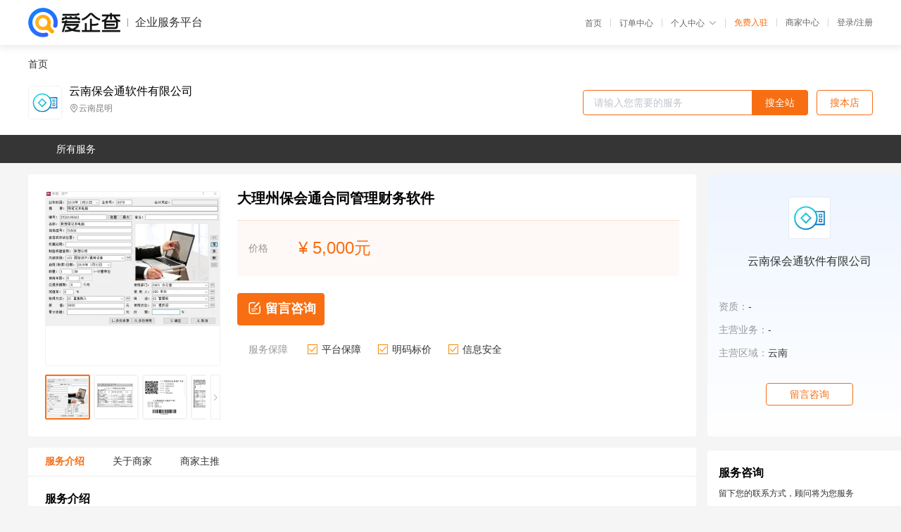

--- FILE ---
content_type: text/html; charset=UTF-8
request_url: https://yiqifu.baidu.com/cgoods_detail_2002978602563
body_size: 5623
content:
<!DOCTYPE html><html><head><meta charset="UTF-8">  <title>云南保会通软件有限公司-咨询-爱企查企业服务平台</title>   <meta name="keywords" content="代办,代理,机构,联系方式,服务价格">   <meta name="description" content="平台提供服务详细信息说明,云南保会通软件有限公司为您提供在的、、相关代理代办服务，免费咨询专业顾问了解更多信息! 查询其他提供服务优质服务商,请关注爱企查企业服务平台。">  <meta http-equiv="X-UA-Compatible" content="IE=edge"><meta name="referrer" content="no-referrer-when-downgrade"><link rel="pre-connect" href="//qifu-pub.bj.bcebos.com/"><link rel="dns-prefetch" href="//qifu-pub.bj.bcebos.com/"><link rel="dns-prefetch" href="//ts.bdimg.com"><link rel="dns-prefetch" href="//himg.bdimg.com"><link rel="shortcut icon" href="//xinpub.cdn.bcebos.com/static/favicon.ico" type="image/x-icon">       <link rel="preload" fetchpriority="high" href="https://qifu-pub.bj.bcebos.com/datapic/d47e976eb39e2b69d7bc302d7ce68466_fullsize.jpg?x-bce-process=image/resize,m_lfit,w_249/format,f_webp" as="image">  <script type="text/javascript" src="//passport.baidu.com/passApi/js/uni_login_wrapper.js"></script><script src="https://xin-static.cdn.bcebos.com/law-m/js/template.js"></script> <link href="//xinpub.cdn.bcebos.com/aiqifu/static/1748572627/css/vendors.95232eab35f.css" rel="stylesheet"><link href="//xinpub.cdn.bcebos.com/aiqifu/static/1748572627/css/cgoodsrelease.87900c7696a.css" rel="stylesheet"> <script>/* eslint-disable */
        // 添加百度统计
        var _hmt = _hmt || [];
        (function () {
            var hm = document.createElement('script');
            hm.src = '//hm.baidu.com/hm.js?37e1bd75d9c0b74f7b4a8ba07566c281';
            hm.setAttribute('async', 'async');
            hm.setAttribute('defer', 'defer');
            var s = document.getElementsByTagName('script')[0];
            s.parentNode.insertBefore(hm, s);
        })();</script></head><body><div id="app">  </div><script>/* eslint-disable */  window.pageData = {"isLogin":0,"userName":null,"casapi":null,"passapi":"\/\/passport.baidu.com\/passApi\/js\/uni_login_wrapper.js","logoutUrl":"https:\/\/yiqifu.baidu.com\/\/cusercenter\/logout","logintype":0,"userPhoto":"https:\/\/himg.bdimg.com\/sys\/portrait\/item\/default.jpg","homePage":"https:\/\/yiqifu.baidu.com","passDomain":"https:\/\/passport.baidu.com","version":"V1.0.33","goodsInfo":{"id":"2002978602563","shopId":"203339829","spuName":"\u5927\u7406\u5dde\u4fdd\u4f1a\u901a\u5408\u540c\u7ba1\u7406\u8d22\u52a1\u8f6f\u4ef6","shopLevel":1,"company":"","serviceTeam":"","serviceDetail":"\u54a8\u8be2\uff0c\u5b9a\u5236\u4e2a\u6027\u5316\u65b9\u6848","serviceMode":"1\u5bf91\u4e13\u4eba\u670d\u52a1","spuDesc":"","detail":"<p><strong> \u54c1\u724c <\/strong> : \u4fdd\u4f1a\u901a<strong> \u4ea7\u54c1 <\/strong> : \u4fdd\u4f1a\u901aA8.5\u7248 <\/p><hr\/><p><span>\u4fdd\u4f1a\u901a\u8f6f\u4ef6\u516c\u53f8\u662f\u5168\u56fd\u6700\u65e9\u4ece\u4e8b\u8ba1\u7b97\u673a\u8f6f\u4ef6\u5e94\u7528\u7814\u7a76\u4e0e\u5f00\u53d1\u7684\u4f01\u4e1a\u4e4b\u4e00\uff0c\u662f\u76ee\u524d\u4e91\u5357\u552f\u4e00\u5bb6\u5546\u54c1\u5316\u8d22\u52a1\u8f6f\u4ef6\u5f00\u53d1\u5546\uff0c\u5176\u201c\u4fdd\u4f1a\u901a\u201d\u724c\u8f6f\u4ef6\u4ea7\u54c1\u5e7f\u6cdb\u5e94\u7528\u4e8e\u5168\u56fd\u5404\u884c\u653f\u4e8b\u4e1a\u5355\u4f4d\u3001\u4f01\u4e1a\u3002<\/span><\/p><p>\u00a0<\/p><p><strong><span>\u4f01\u4e1a\u7b80\u4ecb<\/span><\/strong><\/p><p><span>\u4e00\u4e5d\u4e5d\u56db\u5e74\u4fdd\u4f1a\u901a\u8f6f\u4ef6\u516c\u53f8\u6210\u7acb\uff0c\u81f4\u529b\u4e8e\u8ba1\u7b97\u673a\u8f6f\u4ef6\u7684\u7814\u7a76\u4e0e\u5f00\u53d1\uff0c\u5341\u591a\u5e74\u6765\u5df2\u5f00\u53d1\u51fa\u4fdd\u4f1a\u901a\u8d22\u52a1\u3001\u5b58\u8d27\u3001\u5de5\u8d44\u3001\u5355\u5f0f\u8d26\u3001\u6536\u8d39\u7ba1\u7406\u3001\u8d22\u653f\u6307\u6807\u53ca\u603b\u9884\u7b97\u4f1a\u8ba1\u3001\u9884\u7b97\u5916\u8d44\u91d1\u7ba1\u7406\u3001\u8d22\u653f\u4f1a\u8ba1\u7b97\u4e2d\u5fc3\u53ca\u96f6\u6237\u7edf\u7ba1\u3001\u7528\u7535\u8425\u4e1a\u7ba1\u7406\u3001\u7cd6\u5382\u7518\u8517\u7ed3\u7b97\u3001\u7535\u5b50\u79f0\u3001\u591a\u7ef4\u5355\u5f0f\u8d26\u3001ERP\u7ba1\u7406\u8f6f\u4ef6\u7b49\u4e8c\u5341\u591a\u79cd\u8f6f\u4ef6\u3002\u4fdd\u4f1a\u901a\u7cfb\u5217\u8d22\u52a1\u8f6f\u4ef6\u5c31\u662f\u5176\u4e2d\u7684\u4f7c\u4f7c\u8005\u3002\u5979\u5b89\u5168\u3001\u5b9e\u7528\u3001\u7b80\u6377\u3001\u6613\u5b66\u7684\u8f6f\u4ef6\u54c1\u8d28\uff0c\u70ed\u60c5\u3001\u5468\u5230\u3001\u53ca\u65f6\u7684\u552e\u540e\u670d\u52a1\uff0c\u4e3a\u4fdd\u4f1a\u901a\u8f6f\u4ef6\u8d62\u5f97\u4e8610\u4e07\u4f59\u5bb6\u7528\u6237\u3002\u76ee\u524d\u4fdd\u4f1a\u901a\u8f6f\u4ef6\u7528\u6237\u5df2\u8986\u76d6\u5168\u56fd\u5927\u90e8\u4efd\u5730\u533a\uff0c\u6df1\u5f97\u7528\u6237\u597d\u8bc4\u3002<\/span><\/p><p><strong>\u00a0<\/strong><\/p><p><strong><span>\u4f01\u4e1a\u6587\u5316<\/span><\/strong><\/p><p><strong><span>\u76ee\u6807\uff1a<\/span><\/strong><\/p><p><span>\u505a\u6700\u5b9e\u7528\u7b80\u6377\u7684\u8f6f\u4ef6<\/span><\/p><p><strong><span>\u4ea7\u54c1\u53ca\u670d\u52a1\uff1a<\/span><\/strong><\/p><p><span>\u7528\u6237\u6ee1\u610f\u662f\u6211\u4eec\u6c38\u6052\u7684\u8ffd\u6c42\u3002<\/span><\/p><p><span>\u8ffd\u6c42\u4ea7\u54c1\u548c\u670d\u52a1\u521b\u65b0\u3001\u6280\u672f\u521b\u65b0\u3001\u7ba1\u7406\u521b\u65b0\uff0c\u901a\u8fc7\u521b\u65b0<\/span><span>\u63d0\u9ad8\u751f\u4ea7\u7387<\/span><span>\u3002<\/span><\/p><p><strong><span>\u670d\u52a1\u5b97\u65e8\uff1a<\/span><\/strong><\/p><p><span>\u4ee5\u5b9e\u8df5\u4e3a\u57fa\u77f3\uff0c\u4ee5\u201c\u8d44\u91d1\u8fd0\u52a8\u201d\u4e3a\u6838\u5fc3\uff0c\u4ee5\u73b0\u4ee3\u4fe1\u606f\u6280\u672f\u4e3a\u8f7d\u4f53\uff0c\u4ee5\u201c\u65b9\u4fbf\u201d\u4e3a\u51c6\u5219\u3002<\/span><\/p><p><strong><span>\u5458\u5de5\uff1a<\/span><\/strong><\/p><p><span>\u77e5\u4eba\u5584\u7528\uff0c\u4eba\u5c3d\u5176\u624d<\/span><\/p><p><span>\u884c\u52a8\u6539\u53d8\u73b0\u5728\uff0c\u601d\u60f3\u51b3\u5b9a\u672a\u6765\u3002<\/span><\/p><p><span>\u63d0\u5021\u5f00\u653e\u3001\u5e73\u7b49\u7684\u7cbe\u795e\uff0c\u5c0a\u91cd\u3001\u9f13\u52b1\u5e76\u6fc0\u53d1\u5458\u5de5\u7684\u81ea\u4e3b\u6027\u548c\u521b\u65b0\u6d3b\u529b\u3002<\/span><\/p><p><span>\u5b66\u4f1a\u542c\u8bdd \u5b66\u4f1a\u8bb2\u8bdd \u5b66\u4f1a\u505a\u4eba \u5b66\u4f1a\u505a\u4e8b<\/span><\/p><p><strong>\u00a0<\/strong><\/p><p><strong><span>\u670d\u52a1\u7279\u8272<\/span><\/strong><\/p><p><span>25\u5e74\u4e13\u6ce8\u8d22\u52a1\u7ba1\u7406\u4fe1\u606f\u5316<\/span><\/p><p><span>\u5f3a\u5927\u7684\u552e\u540e\u670d\u52a1\u56e2\u961f<\/span><\/p><p><span>\u672c\u5730\u5316\u7684\u670d\u52a1\u961f\u4f0d<\/span><\/p><p><span>\u4e13\u4e1a\u3001\u7cbe\u6e5b\u7684\u6280\u672f\u540e\u76fe<\/span><\/p><p>\u805a\u5b9e\u8df5\u3001\u5236\u5ea6\u3001\u653f\u7b56\u6cd5\u89c4\u4e8e\u4e00\u4f53<\/p><p><br\/><\/p><h4><strong><span>\u4e3b\u8981\u8f6f\u4ef6\u4ea7\u54c1<\/span><\/strong><\/h4><p><span>\u4fdd\u4f1a\u901a\u8d22\u52a1\u5185\u63a7\u7ba1\u7406\u8f6f\u4ef6\uff0c\u5305\u542b\u6a21\u5757\uff1a\u8d22\u52a1\u9884\u7b97\u3001\u8d26\u52a1\u5904\u7406\u3001\u8f85\u52a9\u6838\u7b97\u3001\u62a5\u8868\u3001\u8d22\u52a1\u62a5\u544a\u3001\u8d44\u4ea7\u7ba1\u7406\u3001\u5f80\u6765\u8d26\u9f84\u5206\u6790\u3001\u73b0\u91d1\u6d41\u91cf\u8868\u3001\u6210\u672c\u6838\u7b97\u3001\u51fa\u7eb3\u8d26\u3001\u4eba\u4e8b\u5de5\u8d44\u3001\u96c6\u56e2\u8d22\u52a1\u53ca\u5408\u5e76\u62a5\u8868\u3001\u8d22\u52a1\u5206\u6790\u4e0e\u9884\u6d4b\u3001\u7968\u636e<\/span><span>\u3001<\/span><span>\u8fdb\u9500\u5b58\uff08\u57fa\u672c\u4e1a\u52a1\uff09\u3001\u8d27\u6b3e\u7ed3\u7b97\u3001\u91c7\u8d2d\u8ba1\u5212\u3001\u9500\u552e\u4ef7\u683c\u7ba1\u7406\u3001\u76d8\u5b58\u3001\u50a8\u91cf\u76d1\u63a7\u3001\u67dc\u53f0\u552e\u4ef7\u6838\u7b97\u3001\u53d8\u4ef7\u79fb\u5e93\u7b49\u3002<\/span><\/p><p><span>\u4fdd\u4f1a\u901a\u7528\u7535\u8425\u4e1a\u7ba1\u7406\u8f6f\u4ef6<\/span><\/p><p><span>\u4fdd\u4f1a\u901a\u7cd6\u5382\u7518\u8517\u7ed3\u7b97\u8f6f\u4ef6<\/span><\/p><p><span>\u4fdd\u4f1a\u901a\u7535\u5b50\u8fc7\u78c5\u7ba1\u7406\u8f6f\u4ef6<\/span><\/p><p><span>\u4fdd\u4f1a\u901a\u667a\u80fd\u6392\u8bfe\u8f6f\u4ef6<\/span><\/p><p><span>\u4fdd\u4f1a\u901a<\/span><span>\u7269\u4e1a<\/span><span>\u6536\u8d39\u7ba1\u7406\u8f6f\u4ef6<\/span><\/p><p><span>\u4fdd\u4f1a\u901a\u5b66\u6821\u6536\u8d39\u7ba1\u7406\u8f6f\u4ef6<\/span><\/p><p><span>\u6c11\u8425\u4f01\u4e1a\u4fe1\u606f\u7ba1\u7406\u8f6f\u4ef6<\/span><\/p><p><span>\u4fdd\u4f1a\u901a\u8d22\u653f\u6307\u6807\u53ca\u603b\u9884\u7b97\u4f1a\u8ba1\u8f6f\u4ef6<\/span><\/p><p><span>\u4fdd\u4f1a\u901a\u8d22\u653f\u9884\u7b97\u5916\u8d44\u91d1\u7ba1\u7406\u8d22\u52a1\u8f6f\u4ef6<\/span><\/p><p><span>\u4fdd\u4f1a\u901a\u90e8\u95e8\u9884\u7b97\u8f6f\u4ef6\uff08\u8d22\u653f\u7248\uff09<\/span><\/p><p><span>\u4fdd\u4f1a\u901a\u90e8\u95e8\u9884\u7b97\u8f6f\u4ef6\uff08\u5355\u4f4d\u7248\uff09<\/span><\/p><p><span>\u4fdd\u4f1a\u901a\u4e13\u9879\u8d44\u91d1\u7ba1\u7406\u8f6f\u4ef6<\/span><\/p><p><span>\u4fdd\u4f1a\u901a\u591a\u7ef4\u5355\u5f0f\u8d26\u8f6f\u4ef6<\/span><\/p><p><span>\u4fdd\u4f1a\u901a\u201c\u4e66\u9999\u95e8\u7b2c\u201d\u5bb6\u8c31App<\/span><\/p><p><strong>\u00a0<\/strong><\/p><h1 align=\"center\">\u4fdd\u4f1a\u901a\u8f6f\u4ef6\u5fae\u4fe1\u516c\u4f17\u53f7<br\/><\/h1><p align=\"center\"><img src=\"https:\/\/t10.baidu.com\/it\/u=1292767338,941178046&fm=199&app=68&f=JPEG?w=500&h=500&s=BF077A221EB5E9EB0E81D9C20300E03A\" title=\"\u4fdd\u4f1a\u901a\u8f6f\u4ef6\u516c\u4f17\u53f700.png\"\/><\/p><p align=\"center\"><img src=\"https:\/\/t11.baidu.com\/it\/u=1391384596,1234601956&fm=199&app=68&f=BMP?w=652&h=240&s=6A8A7A22942079014BD89953030010F5\" title=\"\u626b\u7801_\u641c\u7d22\u8054\u5408\u4f20\u64ad\u6837\u5f0f-\u6807\u51c6\u8272\u7248.png\"\/><\/p><p><span><span><br\/><\/span><\/span><\/p><p><br\/><\/p><table><tbody><tr><td>\u4edf\u6e14\u65fa\u94fa<\/td><td>https:\/\/29891.qianyuwang.com\/<\/td><\/tr><\/tbody><\/table>","skuList":{"":{"skuId":"2002970072564","price":"5,000.00"}},"attrList":[],"price":"5,000.00","minPrice":"5000.00","coverImage":"https:\/\/qifu-pub.bj.bcebos.com\/datapic\/d47e976eb39e2b69d7bc302d7ce68466_fullsize.jpg","spuImgList":["https:\/\/qifu-pub.bj.bcebos.com\/datapic\/d47e976eb39e2b69d7bc302d7ce68466_fullsize.jpg","https:\/\/qifu-pub.bj.bcebos.com\/datapic\/39114825a32cc73aa445cadada4a5c04_fullsize.jpg","https:\/\/qifu-pub.bj.bcebos.com\/datapic\/61fcbdbac33000d060fdf50f6e4f00f1_fullsize.jpg","https:\/\/qifu-pub.bj.bcebos.com\/datapic\/4600c4fd71001249a3facd6e896fac56_fullsize.jpg","https:\/\/qifu-pub.bj.bcebos.com\/datapic\/828f5e582d2ed2e9a58e689569d5e639_fullsize.jpg","https:\/\/qifu-pub.bj.bcebos.com\/datapic\/2dc6e78f692d292baf771046b92aee07_fullsize.jpg"],"disclaimer":"<p>\u4f01\u4e1a\u670d\u52a1\u5e73\u53f0\u6e29\u99a8\u63d0\u793a<\/p>\n        <p>1\u3001\u4ee5\u4e0a\u5c55\u793a\u7684\u4fe1\u606f\u5185\u5bb9\u5747\u7531\u53d1\u5e03\uff0c\u5185\u5bb9\u7684\u771f\u5b9e\u6027\u3001\u51c6\u786e\u6027\u548c\u5408\u6cd5\u6027\u7531\u8d1f\u8d23\u3002<\/p>\n        <p>2\u3001\u8d2d\u4e70\u670d\u52a1\u524d\u6ce8\u610f\u8c28\u614e\u6838\u5b9e\uff0c\u5e76\u4e0e\u670d\u52a1\u673a\u6784\u6c9f\u901a\u786e\u8ba4\u3002<\/p>\n        <p>3\u3001\u4f01\u4e1a\u670d\u52a1\u5e73\u53f0\u7f51\u7ad9\u4ec5\u8fdb\u884c\u4fe1\u606f\u5c55\u793a\uff0c\u5982\u60a8\u53d1\u73b0\u9875\u9762\u6709\u4efb\u4f55\u8fdd\u6cd5\u6216\u4fb5\u6743\u4fe1\u606f\uff0c\u8bf7\u63d0\u4f9b\u76f8\u5173\u6750\u6599\u81f3\u90ae\u7bb1ext_qfhelp@baidu.com\uff0c\u6211\u4eec\u4f1a\u53ca\u65f6\u6838\u67e5\u5904\u7406\u5e76\u56de\u590d\u3002<\/p>","workPlace":[],"serviceProcess":[],"serviceNotice":[],"description":"","skuDesc":"","hasPhoneNum":1,"district":[],"servYears":1},"shopInfo":{"shopId":"203339829","certTags":[],"tags":[],"logo":"https:\/\/qifu-pub.bj.bcebos.com\/datapic\/c0694cbf9752b55ad15c080ff4780115_fullsize.jpg","address":"\u4e91\u5357\u6606\u660e","wxPic":"","hasPhoneNum":1,"noauth":0,"shopLevel":1,"name":"\u4e91\u5357\u4fdd\u4f1a\u901a\u8f6f\u4ef6\u6709\u9650\u516c\u53f8","servDistricts":[],"visitNumber":"0","lat":null,"lng":null,"regAddr":null,"licensePhoto":"","goodsCount":2052},"article":[],"recommend":[{"spuId":"2002969674696","posterNormal":"https:\/\/qifu-pub.bj.bcebos.com\/datapic\/574225eefca18c04525fa420780c20fd_fullsize.jpg","name":"\u96f6\u552e\u884c\u4e1a\u9009\u62e9\u4fdd\u4f1a\u901a\u8d22\u52a1\u8f6f\u4ef6\u5b9e\u7528\u3002","price":"2,800.00"},{"spuId":"2002948367003","posterNormal":"https:\/\/qifu-pub.bj.bcebos.com\/datapic\/4b2ac6f4fe0d03ef2027c76b582005f9_fullsize.jpg","name":"\u7f57\u5e73\u53bf_\u8d22\u52a1\u8f6f\u4ef6_\u4f1a\u8ba1_\u7248\u8f6f\u4ef6_\u81ea\u52a8\u751f\u6210_\u51b3\u7b97\u62a5\u8868_\u90e8\u95e8\u51b3\u7b97_\u9884\u7b97\u8f6f\u4ef6_\u4e00\u4f53\u5316\u8f6f\u4ef6","price":"9,800.00"},{"spuId":"2002942824726","posterNormal":"https:\/\/qifu-pub.bj.bcebos.com\/datapic\/798c54d94426b63f14d4762546b1f32a_fullsize.jpg","name":"\u91cd\u5e86_\u8f6f\u4ef6_\u4f1a\u8ba1\u51c6\u5219\u5236\u5ea6_\u5185\u63a7\u8f6f\u4ef6_\u8d22\u52a1\u8f6f\u4ef6_\u4ee3\u7406\u8bb0\u8d26\u8f6f\u4ef6_\u8d22\u52a1\u54a8\u8be2_\u914d\u5957\u8f6f\u4ef6","price":"8,200.00"},{"spuId":"2002941994426","posterNormal":"https:\/\/qifu-pub.bj.bcebos.com\/datapic\/b9a67b4b533d78650ba5640f6de07212_fullsize.jpg","name":"\u6c38\u5584\u53bf\u8d22\u52a1\u8f6f\u4ef6\u54ea\u4e2a\u597d?\u7b80\u5355\u64cd\u4f5c\u514d\u8d39\u8bd5\u7528_\u8d22\u52a1\u8f6f\u4ef6\u514d\u8d39\u7248","price":"8,800.00"},{"spuId":"2780029407617","posterNormal":"https:\/\/qifu-pub.bj.bcebos.com\/datapic\/80c3fb7e1845e911cad07b97f23d11a4_fullsize.jpg","name":"\u5c4f\u8fb9\u53bf_\u8d22\u52a1\u8f6f\u4ef6_\u4f1a\u8ba1_\u7248\u8f6f\u4ef6_\u81ea\u52a8\u751f\u6210_\u51b3\u7b97\u62a5\u8868_\u90e8\u95e8\u51b3\u7b97_\u9884\u7b97\u8f6f\u4ef6_\u4e00\u4f53\u5316\u8f6f\u4ef6","price":"9,800.00"},{"spuId":"2002439403751","posterNormal":"https:\/\/qifu-pub.bj.bcebos.com\/datapic\/ec8420e88e73ff42f4a8095a43b5fc95_fullsize.jpg","name":"\u5f00\u53d1\u533a_\u90e8\u95e8\u51b3\u7b97_\u5e74\u7ec8\u51b3\u7b97_\u8d22\u653f\u51b3\u7b97_\u4fdd\u4f1a\u901a\u8f6f\u4ef6_\u4f1a\u8ba1\u4ee3\u7406\u670d\u52a1","price":"2,500.00"}],"result":{"title":"\u4e91\u5357\u4fdd\u4f1a\u901a\u8f6f\u4ef6\u6709\u9650\u516c\u53f8-\u54a8\u8be2-\u7231\u4f01\u67e5\u4f01\u4e1a\u670d\u52a1\u5e73\u53f0","keywords":"\u4ee3\u529e,\u4ee3\u7406,\u673a\u6784,\u8054\u7cfb\u65b9\u5f0f,\u670d\u52a1\u4ef7\u683c","description":"\u5e73\u53f0\u63d0\u4f9b\u670d\u52a1\u8be6\u7ec6\u4fe1\u606f\u8bf4\u660e,\u4e91\u5357\u4fdd\u4f1a\u901a\u8f6f\u4ef6\u6709\u9650\u516c\u53f8\u4e3a\u60a8\u63d0\u4f9b\u5728\u7684\u3001\u3001\u76f8\u5173\u4ee3\u7406\u4ee3\u529e\u670d\u52a1\uff0c\u514d\u8d39\u54a8\u8be2\u4e13\u4e1a\u987e\u95ee\u4e86\u89e3\u66f4\u591a\u4fe1\u606f! \u67e5\u8be2\u5176\u4ed6\u63d0\u4f9b\u670d\u52a1\u4f18\u8d28\u670d\u52a1\u5546,\u8bf7\u5173\u6ce8\u7231\u4f01\u67e5\u4f01\u4e1a\u670d\u52a1\u5e73\u53f0\u3002"},"address":{"id":"100000","addrName":"\u5168\u56fd"}} || {};

        /* eslint-enable */</script> <script src="//xinpub.cdn.bcebos.com/aiqifu/static/1748572627/js/0.a8be39429dd.js"></script><script src="//xinpub.cdn.bcebos.com/aiqifu/static/1748572627/js/cgoodsrelease.17c771b99cc.js"></script> </body></html>